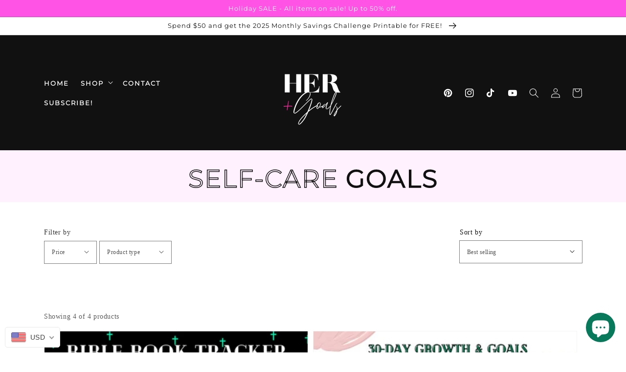

--- FILE ---
content_type: text/css
request_url: https://herplusgoalsco.com/cdn/shop/t/2/assets/component-accordion.css?v=37337902619459902231649979626
body_size: -353
content:
.accordion summary{display:-webkit-box;display:-ms-flexbox;display:flex;position:relative;line-height:1;padding:1.5rem}.accordion .summary__title{display:-webkit-box;display:-ms-flexbox;display:flex;-webkit-box-flex:1;-ms-flex:1;flex:1}.accordion+.accordion{margin-top:0;border-top:none}.accordion{margin-top:2.5rem;margin-bottom:0;border-top:.2rem solid rgba(var(--color-foreground),1);border-bottom:.2rem solid rgba(var(--color-foreground),1);border-left:.2rem solid rgba(var(--color-foreground),1);border-right:.2rem solid rgba(var(--color-foreground),1)}.accordion__title{display:inline-block;max-width:calc(100% - 6rem);min-height:1.6rem;margin:0;word-break:break-word;text-transform:uppercase;letter-spacing:.2rem;font-size:1.3rem;padding:0 1rem;font-weight:600}.accordion .icon-accordion{-ms-flex-item-align:center;-ms-grid-row-align:center;align-self:center;min-width:1.6rem;margin-right:1rem;fill:rgb(var(--color-foreground))}.accordion details[open]>summary .icon-caret{-webkit-transform:rotate(180deg);-ms-transform:rotate(180deg);transform:rotate(180deg)}.accordion__content{margin-bottom:1.5rem;word-break:break-word}details[open] .accordion__content{opacity:1;-webkit-animation:animateOpen .5s ease;animation:animateOpen .5s ease}@-webkit-keyframes animateOpen{0%{opacity:0;-webkit-transform:translateY(-2.5rem);transform:translateY(-2.5rem)}to{opacity:1;-webkit-transform:translateY(0);transform:translateY(0)}}@keyframes animateOpen{0%{opacity:0;-webkit-transform:translateY(-2.5rem);transform:translateY(-2.5rem)}to{opacity:1;-webkit-transform:translateY(0);transform:translateY(0)}}.accordion__content img{max-width:100%}.faq-section .accordion__content{padding:0 20px}.faq-subhead{margin:0 1rem;font-size:2rem}
/*# sourceMappingURL=/cdn/shop/t/2/assets/component-accordion.css.map?v=37337902619459902231649979626 */
